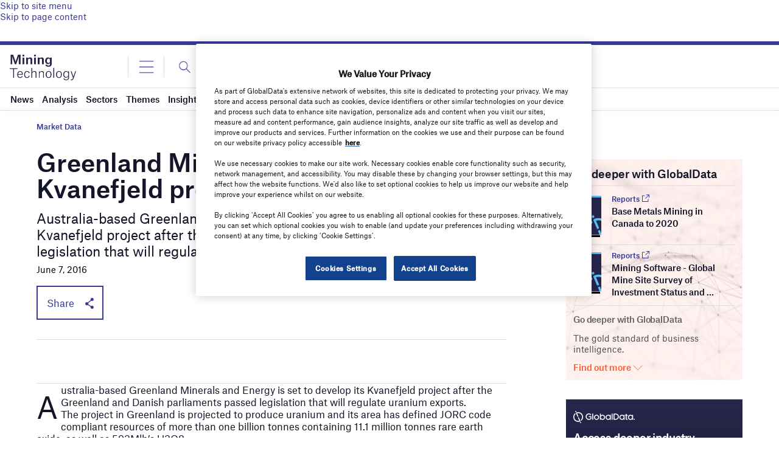

--- FILE ---
content_type: text/html; charset=utf-8
request_url: https://www.google.com/recaptcha/api2/anchor?ar=1&k=6LcqBjQUAAAAAOm0OoVcGhdeuwRaYeG44rfzGqtv&co=aHR0cHM6Ly93d3cubWluaW5nLXRlY2hub2xvZ3kuY29tOjQ0Mw..&hl=en&v=PoyoqOPhxBO7pBk68S4YbpHZ&size=normal&anchor-ms=20000&execute-ms=30000&cb=ixeywa8zrp8n
body_size: 49355
content:
<!DOCTYPE HTML><html dir="ltr" lang="en"><head><meta http-equiv="Content-Type" content="text/html; charset=UTF-8">
<meta http-equiv="X-UA-Compatible" content="IE=edge">
<title>reCAPTCHA</title>
<style type="text/css">
/* cyrillic-ext */
@font-face {
  font-family: 'Roboto';
  font-style: normal;
  font-weight: 400;
  font-stretch: 100%;
  src: url(//fonts.gstatic.com/s/roboto/v48/KFO7CnqEu92Fr1ME7kSn66aGLdTylUAMa3GUBHMdazTgWw.woff2) format('woff2');
  unicode-range: U+0460-052F, U+1C80-1C8A, U+20B4, U+2DE0-2DFF, U+A640-A69F, U+FE2E-FE2F;
}
/* cyrillic */
@font-face {
  font-family: 'Roboto';
  font-style: normal;
  font-weight: 400;
  font-stretch: 100%;
  src: url(//fonts.gstatic.com/s/roboto/v48/KFO7CnqEu92Fr1ME7kSn66aGLdTylUAMa3iUBHMdazTgWw.woff2) format('woff2');
  unicode-range: U+0301, U+0400-045F, U+0490-0491, U+04B0-04B1, U+2116;
}
/* greek-ext */
@font-face {
  font-family: 'Roboto';
  font-style: normal;
  font-weight: 400;
  font-stretch: 100%;
  src: url(//fonts.gstatic.com/s/roboto/v48/KFO7CnqEu92Fr1ME7kSn66aGLdTylUAMa3CUBHMdazTgWw.woff2) format('woff2');
  unicode-range: U+1F00-1FFF;
}
/* greek */
@font-face {
  font-family: 'Roboto';
  font-style: normal;
  font-weight: 400;
  font-stretch: 100%;
  src: url(//fonts.gstatic.com/s/roboto/v48/KFO7CnqEu92Fr1ME7kSn66aGLdTylUAMa3-UBHMdazTgWw.woff2) format('woff2');
  unicode-range: U+0370-0377, U+037A-037F, U+0384-038A, U+038C, U+038E-03A1, U+03A3-03FF;
}
/* math */
@font-face {
  font-family: 'Roboto';
  font-style: normal;
  font-weight: 400;
  font-stretch: 100%;
  src: url(//fonts.gstatic.com/s/roboto/v48/KFO7CnqEu92Fr1ME7kSn66aGLdTylUAMawCUBHMdazTgWw.woff2) format('woff2');
  unicode-range: U+0302-0303, U+0305, U+0307-0308, U+0310, U+0312, U+0315, U+031A, U+0326-0327, U+032C, U+032F-0330, U+0332-0333, U+0338, U+033A, U+0346, U+034D, U+0391-03A1, U+03A3-03A9, U+03B1-03C9, U+03D1, U+03D5-03D6, U+03F0-03F1, U+03F4-03F5, U+2016-2017, U+2034-2038, U+203C, U+2040, U+2043, U+2047, U+2050, U+2057, U+205F, U+2070-2071, U+2074-208E, U+2090-209C, U+20D0-20DC, U+20E1, U+20E5-20EF, U+2100-2112, U+2114-2115, U+2117-2121, U+2123-214F, U+2190, U+2192, U+2194-21AE, U+21B0-21E5, U+21F1-21F2, U+21F4-2211, U+2213-2214, U+2216-22FF, U+2308-230B, U+2310, U+2319, U+231C-2321, U+2336-237A, U+237C, U+2395, U+239B-23B7, U+23D0, U+23DC-23E1, U+2474-2475, U+25AF, U+25B3, U+25B7, U+25BD, U+25C1, U+25CA, U+25CC, U+25FB, U+266D-266F, U+27C0-27FF, U+2900-2AFF, U+2B0E-2B11, U+2B30-2B4C, U+2BFE, U+3030, U+FF5B, U+FF5D, U+1D400-1D7FF, U+1EE00-1EEFF;
}
/* symbols */
@font-face {
  font-family: 'Roboto';
  font-style: normal;
  font-weight: 400;
  font-stretch: 100%;
  src: url(//fonts.gstatic.com/s/roboto/v48/KFO7CnqEu92Fr1ME7kSn66aGLdTylUAMaxKUBHMdazTgWw.woff2) format('woff2');
  unicode-range: U+0001-000C, U+000E-001F, U+007F-009F, U+20DD-20E0, U+20E2-20E4, U+2150-218F, U+2190, U+2192, U+2194-2199, U+21AF, U+21E6-21F0, U+21F3, U+2218-2219, U+2299, U+22C4-22C6, U+2300-243F, U+2440-244A, U+2460-24FF, U+25A0-27BF, U+2800-28FF, U+2921-2922, U+2981, U+29BF, U+29EB, U+2B00-2BFF, U+4DC0-4DFF, U+FFF9-FFFB, U+10140-1018E, U+10190-1019C, U+101A0, U+101D0-101FD, U+102E0-102FB, U+10E60-10E7E, U+1D2C0-1D2D3, U+1D2E0-1D37F, U+1F000-1F0FF, U+1F100-1F1AD, U+1F1E6-1F1FF, U+1F30D-1F30F, U+1F315, U+1F31C, U+1F31E, U+1F320-1F32C, U+1F336, U+1F378, U+1F37D, U+1F382, U+1F393-1F39F, U+1F3A7-1F3A8, U+1F3AC-1F3AF, U+1F3C2, U+1F3C4-1F3C6, U+1F3CA-1F3CE, U+1F3D4-1F3E0, U+1F3ED, U+1F3F1-1F3F3, U+1F3F5-1F3F7, U+1F408, U+1F415, U+1F41F, U+1F426, U+1F43F, U+1F441-1F442, U+1F444, U+1F446-1F449, U+1F44C-1F44E, U+1F453, U+1F46A, U+1F47D, U+1F4A3, U+1F4B0, U+1F4B3, U+1F4B9, U+1F4BB, U+1F4BF, U+1F4C8-1F4CB, U+1F4D6, U+1F4DA, U+1F4DF, U+1F4E3-1F4E6, U+1F4EA-1F4ED, U+1F4F7, U+1F4F9-1F4FB, U+1F4FD-1F4FE, U+1F503, U+1F507-1F50B, U+1F50D, U+1F512-1F513, U+1F53E-1F54A, U+1F54F-1F5FA, U+1F610, U+1F650-1F67F, U+1F687, U+1F68D, U+1F691, U+1F694, U+1F698, U+1F6AD, U+1F6B2, U+1F6B9-1F6BA, U+1F6BC, U+1F6C6-1F6CF, U+1F6D3-1F6D7, U+1F6E0-1F6EA, U+1F6F0-1F6F3, U+1F6F7-1F6FC, U+1F700-1F7FF, U+1F800-1F80B, U+1F810-1F847, U+1F850-1F859, U+1F860-1F887, U+1F890-1F8AD, U+1F8B0-1F8BB, U+1F8C0-1F8C1, U+1F900-1F90B, U+1F93B, U+1F946, U+1F984, U+1F996, U+1F9E9, U+1FA00-1FA6F, U+1FA70-1FA7C, U+1FA80-1FA89, U+1FA8F-1FAC6, U+1FACE-1FADC, U+1FADF-1FAE9, U+1FAF0-1FAF8, U+1FB00-1FBFF;
}
/* vietnamese */
@font-face {
  font-family: 'Roboto';
  font-style: normal;
  font-weight: 400;
  font-stretch: 100%;
  src: url(//fonts.gstatic.com/s/roboto/v48/KFO7CnqEu92Fr1ME7kSn66aGLdTylUAMa3OUBHMdazTgWw.woff2) format('woff2');
  unicode-range: U+0102-0103, U+0110-0111, U+0128-0129, U+0168-0169, U+01A0-01A1, U+01AF-01B0, U+0300-0301, U+0303-0304, U+0308-0309, U+0323, U+0329, U+1EA0-1EF9, U+20AB;
}
/* latin-ext */
@font-face {
  font-family: 'Roboto';
  font-style: normal;
  font-weight: 400;
  font-stretch: 100%;
  src: url(//fonts.gstatic.com/s/roboto/v48/KFO7CnqEu92Fr1ME7kSn66aGLdTylUAMa3KUBHMdazTgWw.woff2) format('woff2');
  unicode-range: U+0100-02BA, U+02BD-02C5, U+02C7-02CC, U+02CE-02D7, U+02DD-02FF, U+0304, U+0308, U+0329, U+1D00-1DBF, U+1E00-1E9F, U+1EF2-1EFF, U+2020, U+20A0-20AB, U+20AD-20C0, U+2113, U+2C60-2C7F, U+A720-A7FF;
}
/* latin */
@font-face {
  font-family: 'Roboto';
  font-style: normal;
  font-weight: 400;
  font-stretch: 100%;
  src: url(//fonts.gstatic.com/s/roboto/v48/KFO7CnqEu92Fr1ME7kSn66aGLdTylUAMa3yUBHMdazQ.woff2) format('woff2');
  unicode-range: U+0000-00FF, U+0131, U+0152-0153, U+02BB-02BC, U+02C6, U+02DA, U+02DC, U+0304, U+0308, U+0329, U+2000-206F, U+20AC, U+2122, U+2191, U+2193, U+2212, U+2215, U+FEFF, U+FFFD;
}
/* cyrillic-ext */
@font-face {
  font-family: 'Roboto';
  font-style: normal;
  font-weight: 500;
  font-stretch: 100%;
  src: url(//fonts.gstatic.com/s/roboto/v48/KFO7CnqEu92Fr1ME7kSn66aGLdTylUAMa3GUBHMdazTgWw.woff2) format('woff2');
  unicode-range: U+0460-052F, U+1C80-1C8A, U+20B4, U+2DE0-2DFF, U+A640-A69F, U+FE2E-FE2F;
}
/* cyrillic */
@font-face {
  font-family: 'Roboto';
  font-style: normal;
  font-weight: 500;
  font-stretch: 100%;
  src: url(//fonts.gstatic.com/s/roboto/v48/KFO7CnqEu92Fr1ME7kSn66aGLdTylUAMa3iUBHMdazTgWw.woff2) format('woff2');
  unicode-range: U+0301, U+0400-045F, U+0490-0491, U+04B0-04B1, U+2116;
}
/* greek-ext */
@font-face {
  font-family: 'Roboto';
  font-style: normal;
  font-weight: 500;
  font-stretch: 100%;
  src: url(//fonts.gstatic.com/s/roboto/v48/KFO7CnqEu92Fr1ME7kSn66aGLdTylUAMa3CUBHMdazTgWw.woff2) format('woff2');
  unicode-range: U+1F00-1FFF;
}
/* greek */
@font-face {
  font-family: 'Roboto';
  font-style: normal;
  font-weight: 500;
  font-stretch: 100%;
  src: url(//fonts.gstatic.com/s/roboto/v48/KFO7CnqEu92Fr1ME7kSn66aGLdTylUAMa3-UBHMdazTgWw.woff2) format('woff2');
  unicode-range: U+0370-0377, U+037A-037F, U+0384-038A, U+038C, U+038E-03A1, U+03A3-03FF;
}
/* math */
@font-face {
  font-family: 'Roboto';
  font-style: normal;
  font-weight: 500;
  font-stretch: 100%;
  src: url(//fonts.gstatic.com/s/roboto/v48/KFO7CnqEu92Fr1ME7kSn66aGLdTylUAMawCUBHMdazTgWw.woff2) format('woff2');
  unicode-range: U+0302-0303, U+0305, U+0307-0308, U+0310, U+0312, U+0315, U+031A, U+0326-0327, U+032C, U+032F-0330, U+0332-0333, U+0338, U+033A, U+0346, U+034D, U+0391-03A1, U+03A3-03A9, U+03B1-03C9, U+03D1, U+03D5-03D6, U+03F0-03F1, U+03F4-03F5, U+2016-2017, U+2034-2038, U+203C, U+2040, U+2043, U+2047, U+2050, U+2057, U+205F, U+2070-2071, U+2074-208E, U+2090-209C, U+20D0-20DC, U+20E1, U+20E5-20EF, U+2100-2112, U+2114-2115, U+2117-2121, U+2123-214F, U+2190, U+2192, U+2194-21AE, U+21B0-21E5, U+21F1-21F2, U+21F4-2211, U+2213-2214, U+2216-22FF, U+2308-230B, U+2310, U+2319, U+231C-2321, U+2336-237A, U+237C, U+2395, U+239B-23B7, U+23D0, U+23DC-23E1, U+2474-2475, U+25AF, U+25B3, U+25B7, U+25BD, U+25C1, U+25CA, U+25CC, U+25FB, U+266D-266F, U+27C0-27FF, U+2900-2AFF, U+2B0E-2B11, U+2B30-2B4C, U+2BFE, U+3030, U+FF5B, U+FF5D, U+1D400-1D7FF, U+1EE00-1EEFF;
}
/* symbols */
@font-face {
  font-family: 'Roboto';
  font-style: normal;
  font-weight: 500;
  font-stretch: 100%;
  src: url(//fonts.gstatic.com/s/roboto/v48/KFO7CnqEu92Fr1ME7kSn66aGLdTylUAMaxKUBHMdazTgWw.woff2) format('woff2');
  unicode-range: U+0001-000C, U+000E-001F, U+007F-009F, U+20DD-20E0, U+20E2-20E4, U+2150-218F, U+2190, U+2192, U+2194-2199, U+21AF, U+21E6-21F0, U+21F3, U+2218-2219, U+2299, U+22C4-22C6, U+2300-243F, U+2440-244A, U+2460-24FF, U+25A0-27BF, U+2800-28FF, U+2921-2922, U+2981, U+29BF, U+29EB, U+2B00-2BFF, U+4DC0-4DFF, U+FFF9-FFFB, U+10140-1018E, U+10190-1019C, U+101A0, U+101D0-101FD, U+102E0-102FB, U+10E60-10E7E, U+1D2C0-1D2D3, U+1D2E0-1D37F, U+1F000-1F0FF, U+1F100-1F1AD, U+1F1E6-1F1FF, U+1F30D-1F30F, U+1F315, U+1F31C, U+1F31E, U+1F320-1F32C, U+1F336, U+1F378, U+1F37D, U+1F382, U+1F393-1F39F, U+1F3A7-1F3A8, U+1F3AC-1F3AF, U+1F3C2, U+1F3C4-1F3C6, U+1F3CA-1F3CE, U+1F3D4-1F3E0, U+1F3ED, U+1F3F1-1F3F3, U+1F3F5-1F3F7, U+1F408, U+1F415, U+1F41F, U+1F426, U+1F43F, U+1F441-1F442, U+1F444, U+1F446-1F449, U+1F44C-1F44E, U+1F453, U+1F46A, U+1F47D, U+1F4A3, U+1F4B0, U+1F4B3, U+1F4B9, U+1F4BB, U+1F4BF, U+1F4C8-1F4CB, U+1F4D6, U+1F4DA, U+1F4DF, U+1F4E3-1F4E6, U+1F4EA-1F4ED, U+1F4F7, U+1F4F9-1F4FB, U+1F4FD-1F4FE, U+1F503, U+1F507-1F50B, U+1F50D, U+1F512-1F513, U+1F53E-1F54A, U+1F54F-1F5FA, U+1F610, U+1F650-1F67F, U+1F687, U+1F68D, U+1F691, U+1F694, U+1F698, U+1F6AD, U+1F6B2, U+1F6B9-1F6BA, U+1F6BC, U+1F6C6-1F6CF, U+1F6D3-1F6D7, U+1F6E0-1F6EA, U+1F6F0-1F6F3, U+1F6F7-1F6FC, U+1F700-1F7FF, U+1F800-1F80B, U+1F810-1F847, U+1F850-1F859, U+1F860-1F887, U+1F890-1F8AD, U+1F8B0-1F8BB, U+1F8C0-1F8C1, U+1F900-1F90B, U+1F93B, U+1F946, U+1F984, U+1F996, U+1F9E9, U+1FA00-1FA6F, U+1FA70-1FA7C, U+1FA80-1FA89, U+1FA8F-1FAC6, U+1FACE-1FADC, U+1FADF-1FAE9, U+1FAF0-1FAF8, U+1FB00-1FBFF;
}
/* vietnamese */
@font-face {
  font-family: 'Roboto';
  font-style: normal;
  font-weight: 500;
  font-stretch: 100%;
  src: url(//fonts.gstatic.com/s/roboto/v48/KFO7CnqEu92Fr1ME7kSn66aGLdTylUAMa3OUBHMdazTgWw.woff2) format('woff2');
  unicode-range: U+0102-0103, U+0110-0111, U+0128-0129, U+0168-0169, U+01A0-01A1, U+01AF-01B0, U+0300-0301, U+0303-0304, U+0308-0309, U+0323, U+0329, U+1EA0-1EF9, U+20AB;
}
/* latin-ext */
@font-face {
  font-family: 'Roboto';
  font-style: normal;
  font-weight: 500;
  font-stretch: 100%;
  src: url(//fonts.gstatic.com/s/roboto/v48/KFO7CnqEu92Fr1ME7kSn66aGLdTylUAMa3KUBHMdazTgWw.woff2) format('woff2');
  unicode-range: U+0100-02BA, U+02BD-02C5, U+02C7-02CC, U+02CE-02D7, U+02DD-02FF, U+0304, U+0308, U+0329, U+1D00-1DBF, U+1E00-1E9F, U+1EF2-1EFF, U+2020, U+20A0-20AB, U+20AD-20C0, U+2113, U+2C60-2C7F, U+A720-A7FF;
}
/* latin */
@font-face {
  font-family: 'Roboto';
  font-style: normal;
  font-weight: 500;
  font-stretch: 100%;
  src: url(//fonts.gstatic.com/s/roboto/v48/KFO7CnqEu92Fr1ME7kSn66aGLdTylUAMa3yUBHMdazQ.woff2) format('woff2');
  unicode-range: U+0000-00FF, U+0131, U+0152-0153, U+02BB-02BC, U+02C6, U+02DA, U+02DC, U+0304, U+0308, U+0329, U+2000-206F, U+20AC, U+2122, U+2191, U+2193, U+2212, U+2215, U+FEFF, U+FFFD;
}
/* cyrillic-ext */
@font-face {
  font-family: 'Roboto';
  font-style: normal;
  font-weight: 900;
  font-stretch: 100%;
  src: url(//fonts.gstatic.com/s/roboto/v48/KFO7CnqEu92Fr1ME7kSn66aGLdTylUAMa3GUBHMdazTgWw.woff2) format('woff2');
  unicode-range: U+0460-052F, U+1C80-1C8A, U+20B4, U+2DE0-2DFF, U+A640-A69F, U+FE2E-FE2F;
}
/* cyrillic */
@font-face {
  font-family: 'Roboto';
  font-style: normal;
  font-weight: 900;
  font-stretch: 100%;
  src: url(//fonts.gstatic.com/s/roboto/v48/KFO7CnqEu92Fr1ME7kSn66aGLdTylUAMa3iUBHMdazTgWw.woff2) format('woff2');
  unicode-range: U+0301, U+0400-045F, U+0490-0491, U+04B0-04B1, U+2116;
}
/* greek-ext */
@font-face {
  font-family: 'Roboto';
  font-style: normal;
  font-weight: 900;
  font-stretch: 100%;
  src: url(//fonts.gstatic.com/s/roboto/v48/KFO7CnqEu92Fr1ME7kSn66aGLdTylUAMa3CUBHMdazTgWw.woff2) format('woff2');
  unicode-range: U+1F00-1FFF;
}
/* greek */
@font-face {
  font-family: 'Roboto';
  font-style: normal;
  font-weight: 900;
  font-stretch: 100%;
  src: url(//fonts.gstatic.com/s/roboto/v48/KFO7CnqEu92Fr1ME7kSn66aGLdTylUAMa3-UBHMdazTgWw.woff2) format('woff2');
  unicode-range: U+0370-0377, U+037A-037F, U+0384-038A, U+038C, U+038E-03A1, U+03A3-03FF;
}
/* math */
@font-face {
  font-family: 'Roboto';
  font-style: normal;
  font-weight: 900;
  font-stretch: 100%;
  src: url(//fonts.gstatic.com/s/roboto/v48/KFO7CnqEu92Fr1ME7kSn66aGLdTylUAMawCUBHMdazTgWw.woff2) format('woff2');
  unicode-range: U+0302-0303, U+0305, U+0307-0308, U+0310, U+0312, U+0315, U+031A, U+0326-0327, U+032C, U+032F-0330, U+0332-0333, U+0338, U+033A, U+0346, U+034D, U+0391-03A1, U+03A3-03A9, U+03B1-03C9, U+03D1, U+03D5-03D6, U+03F0-03F1, U+03F4-03F5, U+2016-2017, U+2034-2038, U+203C, U+2040, U+2043, U+2047, U+2050, U+2057, U+205F, U+2070-2071, U+2074-208E, U+2090-209C, U+20D0-20DC, U+20E1, U+20E5-20EF, U+2100-2112, U+2114-2115, U+2117-2121, U+2123-214F, U+2190, U+2192, U+2194-21AE, U+21B0-21E5, U+21F1-21F2, U+21F4-2211, U+2213-2214, U+2216-22FF, U+2308-230B, U+2310, U+2319, U+231C-2321, U+2336-237A, U+237C, U+2395, U+239B-23B7, U+23D0, U+23DC-23E1, U+2474-2475, U+25AF, U+25B3, U+25B7, U+25BD, U+25C1, U+25CA, U+25CC, U+25FB, U+266D-266F, U+27C0-27FF, U+2900-2AFF, U+2B0E-2B11, U+2B30-2B4C, U+2BFE, U+3030, U+FF5B, U+FF5D, U+1D400-1D7FF, U+1EE00-1EEFF;
}
/* symbols */
@font-face {
  font-family: 'Roboto';
  font-style: normal;
  font-weight: 900;
  font-stretch: 100%;
  src: url(//fonts.gstatic.com/s/roboto/v48/KFO7CnqEu92Fr1ME7kSn66aGLdTylUAMaxKUBHMdazTgWw.woff2) format('woff2');
  unicode-range: U+0001-000C, U+000E-001F, U+007F-009F, U+20DD-20E0, U+20E2-20E4, U+2150-218F, U+2190, U+2192, U+2194-2199, U+21AF, U+21E6-21F0, U+21F3, U+2218-2219, U+2299, U+22C4-22C6, U+2300-243F, U+2440-244A, U+2460-24FF, U+25A0-27BF, U+2800-28FF, U+2921-2922, U+2981, U+29BF, U+29EB, U+2B00-2BFF, U+4DC0-4DFF, U+FFF9-FFFB, U+10140-1018E, U+10190-1019C, U+101A0, U+101D0-101FD, U+102E0-102FB, U+10E60-10E7E, U+1D2C0-1D2D3, U+1D2E0-1D37F, U+1F000-1F0FF, U+1F100-1F1AD, U+1F1E6-1F1FF, U+1F30D-1F30F, U+1F315, U+1F31C, U+1F31E, U+1F320-1F32C, U+1F336, U+1F378, U+1F37D, U+1F382, U+1F393-1F39F, U+1F3A7-1F3A8, U+1F3AC-1F3AF, U+1F3C2, U+1F3C4-1F3C6, U+1F3CA-1F3CE, U+1F3D4-1F3E0, U+1F3ED, U+1F3F1-1F3F3, U+1F3F5-1F3F7, U+1F408, U+1F415, U+1F41F, U+1F426, U+1F43F, U+1F441-1F442, U+1F444, U+1F446-1F449, U+1F44C-1F44E, U+1F453, U+1F46A, U+1F47D, U+1F4A3, U+1F4B0, U+1F4B3, U+1F4B9, U+1F4BB, U+1F4BF, U+1F4C8-1F4CB, U+1F4D6, U+1F4DA, U+1F4DF, U+1F4E3-1F4E6, U+1F4EA-1F4ED, U+1F4F7, U+1F4F9-1F4FB, U+1F4FD-1F4FE, U+1F503, U+1F507-1F50B, U+1F50D, U+1F512-1F513, U+1F53E-1F54A, U+1F54F-1F5FA, U+1F610, U+1F650-1F67F, U+1F687, U+1F68D, U+1F691, U+1F694, U+1F698, U+1F6AD, U+1F6B2, U+1F6B9-1F6BA, U+1F6BC, U+1F6C6-1F6CF, U+1F6D3-1F6D7, U+1F6E0-1F6EA, U+1F6F0-1F6F3, U+1F6F7-1F6FC, U+1F700-1F7FF, U+1F800-1F80B, U+1F810-1F847, U+1F850-1F859, U+1F860-1F887, U+1F890-1F8AD, U+1F8B0-1F8BB, U+1F8C0-1F8C1, U+1F900-1F90B, U+1F93B, U+1F946, U+1F984, U+1F996, U+1F9E9, U+1FA00-1FA6F, U+1FA70-1FA7C, U+1FA80-1FA89, U+1FA8F-1FAC6, U+1FACE-1FADC, U+1FADF-1FAE9, U+1FAF0-1FAF8, U+1FB00-1FBFF;
}
/* vietnamese */
@font-face {
  font-family: 'Roboto';
  font-style: normal;
  font-weight: 900;
  font-stretch: 100%;
  src: url(//fonts.gstatic.com/s/roboto/v48/KFO7CnqEu92Fr1ME7kSn66aGLdTylUAMa3OUBHMdazTgWw.woff2) format('woff2');
  unicode-range: U+0102-0103, U+0110-0111, U+0128-0129, U+0168-0169, U+01A0-01A1, U+01AF-01B0, U+0300-0301, U+0303-0304, U+0308-0309, U+0323, U+0329, U+1EA0-1EF9, U+20AB;
}
/* latin-ext */
@font-face {
  font-family: 'Roboto';
  font-style: normal;
  font-weight: 900;
  font-stretch: 100%;
  src: url(//fonts.gstatic.com/s/roboto/v48/KFO7CnqEu92Fr1ME7kSn66aGLdTylUAMa3KUBHMdazTgWw.woff2) format('woff2');
  unicode-range: U+0100-02BA, U+02BD-02C5, U+02C7-02CC, U+02CE-02D7, U+02DD-02FF, U+0304, U+0308, U+0329, U+1D00-1DBF, U+1E00-1E9F, U+1EF2-1EFF, U+2020, U+20A0-20AB, U+20AD-20C0, U+2113, U+2C60-2C7F, U+A720-A7FF;
}
/* latin */
@font-face {
  font-family: 'Roboto';
  font-style: normal;
  font-weight: 900;
  font-stretch: 100%;
  src: url(//fonts.gstatic.com/s/roboto/v48/KFO7CnqEu92Fr1ME7kSn66aGLdTylUAMa3yUBHMdazQ.woff2) format('woff2');
  unicode-range: U+0000-00FF, U+0131, U+0152-0153, U+02BB-02BC, U+02C6, U+02DA, U+02DC, U+0304, U+0308, U+0329, U+2000-206F, U+20AC, U+2122, U+2191, U+2193, U+2212, U+2215, U+FEFF, U+FFFD;
}

</style>
<link rel="stylesheet" type="text/css" href="https://www.gstatic.com/recaptcha/releases/PoyoqOPhxBO7pBk68S4YbpHZ/styles__ltr.css">
<script nonce="xcjvn-iHbLF6ktnJlA4A0A" type="text/javascript">window['__recaptcha_api'] = 'https://www.google.com/recaptcha/api2/';</script>
<script type="text/javascript" src="https://www.gstatic.com/recaptcha/releases/PoyoqOPhxBO7pBk68S4YbpHZ/recaptcha__en.js" nonce="xcjvn-iHbLF6ktnJlA4A0A">
      
    </script></head>
<body><div id="rc-anchor-alert" class="rc-anchor-alert"></div>
<input type="hidden" id="recaptcha-token" value="[base64]">
<script type="text/javascript" nonce="xcjvn-iHbLF6ktnJlA4A0A">
      recaptcha.anchor.Main.init("[\x22ainput\x22,[\x22bgdata\x22,\x22\x22,\[base64]/[base64]/[base64]/bmV3IHJbeF0oY1swXSk6RT09Mj9uZXcgclt4XShjWzBdLGNbMV0pOkU9PTM/bmV3IHJbeF0oY1swXSxjWzFdLGNbMl0pOkU9PTQ/[base64]/[base64]/[base64]/[base64]/[base64]/[base64]/[base64]/[base64]\x22,\[base64]\x22,\x22IGTCvsKzwp0Gwq8MIcKZwpXCix4Ew7DDpMO7FDrCpzk9w5dCw5LDrsOFw5YQwq7CjlAww5Ukw4krVmzChsOrC8OyNMOND8Kbc8KFCn1wUQBCQ0jCjsO8w57CvH1KwrBqwrHDpsORQ8K/[base64]/V8OeYMKSGBDDm8OAwrXCl1hbJcK/SFIswr3DmsK/FcKhZsKKwrpgwrLCuhAkwrc3S0XDvG8/[base64]/[base64]/[base64]/FFzDoxV+worCncOxw5wPw7PCgcK9wokqJsKYI8KRTsKyX8O0WjXDjhIaw6VgworClxNBwrfDrsKUwqjCp0gXfMKmwoQAVH90w4xlw4cLPMK9UMOVw47DjjxqW8K8LT3CkxYWwrBwY03DpsK0w4UpwrjCvMKyBUZXwrtddjtQwo9GesOmwrxrMMO6w4/CqwdCw4vDt8Odw5UCZE1JJsODWxc7wp9iGsKEw5PCmcKuw4ROwpnDjGxqw4lfwppIMzkHO8OXJU/DujXCscOIw4c/w75jw4pGUXRhHsKCIQPDtsKCacO0PHpSWhbDqXpHwqbDqmNHIMKlw59jwqJnw5s1wqtqSUZ/WMKlF8OUw6x9w7lfwrDDhcOgCcK9wokdCDBRFcKawrNYFhcjZBgawoHDhsORIcKfOsObTS3CiCDDpMOlAMKJaWZ/w7XCqcOjRMO4w4cWP8KCL0DCt8OGw4HCpVvCoRl2w6/CkMOIwqskZkh7MsKJOA3CuTfCoXYRwrvDjMOvw7vDnQjDlT93HjdxQMK3wpErNsORw4N0wrhrG8Kqwr3DqsOdw7gbw4HCuwRnNTnCgMOOw7l1UsKLw7vDnMKgw5LCljggwqReaBMjXFQEw6hkwrdCw7BgFMKAPcOCw5rDg2hJA8OJw63DqMOVE3dsw6nCvHvDh03Dnj/Ct8K9aiB7F8OoFsOjw75Jw5TCl1bCocOCw4zCvsO6w78kf2JsYcOpcwfCq8OJBAoDw70iwoHDpcO9w7/CkcOkwrPCkh9Aw4XCmcKWwpNawpLDoghawqzDjsKTw6JqwrcBCcK6PcOGw4PDmWhCbxZ6wp7DhsKzwrHConPDkXPDgQbCnVfCvDrDuHkIwpwNcALCh8Ktw6rCscKKwqZJJDXCvsK6w5/[base64]/[base64]/Dvy5ew5XDoydANsORwpDDjR3ChQVbw4DCl3shwozDgsKxOMOIMcKzwp7CswNcWS3Cu0tDwpU0TyXCr01NwrHCt8O/ZHkew51NwqxVw7gNw6hrc8OIBcOOw7BfwqsrHDXDlloIG8OPwpLCnzFUwpUSwqDDjcO/[base64]/ClcOkbSNbwrHDmxrDrsK/LQlCw6jDrTfCjcOtw6XDl3nCqAIhLnTDgzYcB8KzwrvCnQDDgcOcMh7ClSZLJGpfYMKgWEbCi8O6wpJjwrcmw7sPXsKqwr3DicOTwqTDsUrCq0Ulf8KMOsOPFU/CpsKIQBxyN8Oqc1wMBDDDgsO7wonDg0/Dl8KFw6ICw6Uywp0Kw5UeTkbDncO9NMKaEsOxPcKvXMK8wpwQw4kYXzsYU249w4PDq2/[base64]/DlsKpDwQIPiXDtcKuw7cLekXDmns4ChoqIMOWAhrChcKCw6Q+cWR1Ty/CusK4VMKIA8K+wqfDk8O/XUXDm2DDhUEgw7bCjsOyV2nCowYremjDtzMtw6cIOsOLJgHDnTHDvMK8VEVmMWPDiQ4ww7dCfAI2w4oGw7cYMFPDo8Kgw67Dikg+NsKPKcOhFcOkTXZNDMKhGsOWwo0Hw4PCrw1uHTnDtxI9BsKNCX1aPSQ2BzoNO0nCoG/[base64]/[base64]/Cgj/CmxUuT8K0w7LDuG3DpMKvBcOAci89ccOMwrsZCAfCrxzCg0xLK8OGE8OEwpfDjSPDqsOHbz7DpXfCs0I7csK8woTCmSXCiDXCjVjDsx/DlyTCnxtiUTvCscO6MMOJwrXDhcOCUTBFwovDh8Orwq8/eD0/[base64]/[base64]/DuzDCsQ0XNcOyN8OLVwFNwoMXa8KaNMOBVAokGGPCvhjDsmLCjU/DkcOJQ8Otwr7DgiZXwpYmasKyKgnCicOCw7h7fUlNw7Mdw5pgScOswpZSBDLDpxhjw593wpQkCWcJw4zClsOEVUDDqHrCgsKEJMKmK8OVLVZ2c8Klw4TCpMKowoxIXsKQw61UHxACWgvDisKMwo5Dwoo7PsKewrUVL2UEICHDgTV/wqjCtMKRw5zCo0VPw6QYTCzCmcKLPXYpwr7CisKDCgNtYT/DkMOOw5B1w6DDjsKVG1sIwplEccOyVsKhSD3DqTAKw5tcw6vDh8KHOcOGURIRw7fDsWhuw6TDlcOpwpzCuG8SYgzCvsKDw4hjLGlJOMKULSxtw5pTwrIne33DisOnR8ObwoFpw41wwqQ/w7NKwqQ4w4vCvlfCimM7H8OWHBo3fsO/MMOuEyzClD4UDUBaPRwQOcK3wp9Iw6wEwrvDmMOhfMK9NsKtwpnCt8OpWRfDhcKNw7jDmhkrwoFxwr/CjMK+N8KoEcObKQ5JwqVoZcOKEGgSwpfDtwbDlFtpwqtCKTDDj8K5HmpgCjDDk8ORw4cmMcKJw7LCicObw5vDhR4EX0DCs8KjwqXDvEEhwpLDk8OUwpsxwpbDrcK/wqDCj8KpSD4pwpHCmF7CpWgXwo3CvMKywrAfLMKfw4lwBcKuwpAadMKrwpTCpcKwUMOcBMKIw6fCpErDvcK3w64vI8O7L8KzYMOgwqrCvsOJMcONMDjDuB5/w6d1w6/Cu8OeP8O4Q8OrKMOZAGlYWg/DqBbCrsKzPB1+w4MEw5/Drm1zMgzCsz5pecOcccO8w5fDu8OJw47CgSLCtFnDpXtbw4HClgnCr8OPwoLDhifDtsK1woF9w6pww6cYw5MUKmHCnDXDuHUbw7fCgix+G8OEwpMSwrtLJ8KDw6rDjMOGDMKzw6nDpjLClSHCvyvDlsK7LQIgwqktfk0dwqPDvH9CKFrDh8OYGsKZAhfDj8O/ScOpcMOmTF/DnwLCo8O5RVorYMKPbsKfwrfCrnLDs3Q/wr/DisOYZcOaw53Ch2nDpsONw6fCsMKjIMOowo7CoRpXw4p/LsKswpXDiHd3enDDhxl+w4jCjsK8XsO4w5PDgMOPGcK6w6ItZMOuYMKKMMK1DmoPwpZ4wrddwolSwqnDoWRVwpMRTnjCj2s9woDDqsOFFAxBYn52US/DhMOmwqjDvzBtw6E5HBBuWHohwoAzCAEYAVlWElnCu21hwqjDmXPDusK5w77Dv0xPLFsIwr/[base64]/woIHw7t7LMOPw6xuLsK7w5Z5UsKjwqscacOWwooJP8KMMMOKAsK8FcOOKsOjPzDCisKLw6JIwqfDuTzCiEPDgcKKwqcvV28eFl/[base64]/Dv0RNwqwGYsOtYcO2w6XCg8Obw6PCvyoYwoRpwonCtsOHwo3DtU/DvcOoL8KqwrjCpyZnDXYRFyTCosKtwr5Lw44Awq8jF8K6I8Kmw5bDlyvCiSAlw65UH3HDvcKiwpNuTkxMJcKowrUYdsOUTgtBw6IGwp5FDwvCvMOjw7nDqMOcDwp/w5TDr8KYw4vCvCHDkWvDg1TCv8OOw5d/w5E4w4nDmT7ChBUPw6p0WzLDsMOoNSDDksO2EAHCjcKXS8K8D0/[base64]/wqXCtsO0R3HDo0JVwqrDnDRzw4XCkizCoGNXI1FlaMKNOFE6B3zCuHzCoMOjwq3Ci8OEKBHClFPCnRA8SwrDlsOSw7Vow5ZRwqwpwr10YEXCjXjDksO8b8OTKcK7eD0mwoHCkXYWw4XCkl/[base64]/DgsKEwoEOfFfCgcOEJygrw5bDqlRiBcOqTSfDmW5gQHbDksOZW3/Ch8OAw6Z/wqPCusKkBMObZWfDsMOjO2hrIAAsV8OMYSBNwo8jHcOsw5LDlHNmHjHCuxfCrU5WCMKBwo9pUWE/[base64]/[base64]/Dt8KIwqjDrl4dIsOIwpfCo8O9w4ciITUEb8Ohw6bDlB9ow7F+w73Dk0B4wrvDvW3CmcK9w6LCj8OBwpnCj8K6c8OSfMO3UMOaw6N2wpduw6dRw4jCl8O7w6t0fcO4W27DoCzCil/CqcK/woXCtGTCtsKsdC8ufSbComzDi8OzHMK+QnzCpMKnM3ElfMOpdUfCrMKGPcObwq9jXmI5w6PDvMOyw6DDsDRtwp3DtMKZJMOgNsOkR2bDnW1nRC/DjnTCjDPDlDAMwoFrPsOGw6lbE8OtSMK1BMOOwoNKKBPCo8Kaw4gLZMOewphKwrfClz5Iw7PDkB99eV15AQnCgcKmw7JMwqfDr8KNw5xUw6/[base64]/ChMOJVzJzfMOFwplRw47Crx1FLMOFHWDCt8OVHcKAXcOWw7Nhw5NgdsO7J8OkOcKWwpzDosKKwpTCm8OuLW/DksOlwps4w4LDhFZbwr1hwrvDuj8DwpPCqTpqwrzDrsKZDVt5E8Kjw6gzPl/DqgrDhcKDwpBgwpzCqFjCscK0w4Y5JCVWwrZew7/CvMK3W8KVwrPDqsKmw6oLw5nCmsKEwqQaM8O9wrELw5DDlwAJFyUfw5HDknMCw7DCksKaPcOHwo0YL8Oab8OAwoEPwqXDmMOtwqLDkEDDgAbDrQ/Djw7Cn8KZckbDrsOdw6JuY1rDnTHChkXDijfDi19fwpXCuMKzCloYwqkOw7bDjcOrwrsnFcKFf8KMw4A+wq94VsK2w4vCnsO1wpplU8O3EAzCgGzDlcKiWw/CmhRlXMOmwr9ZwonCtMKzHXDCvj8bZ8KQIMKKHAMBw781Q8OzAcOTDcO5woRowrpfY8ONw5YpPhQwwqdzUsKMwqQVw7lxw4bCi0EsLcOJwo0cw6o9w6LCjMOZwoHCncOTV8K1ARAGw64+U8K8wo3DsBPCksKyw4XChMKcDwbCmi/CqsK0d8OGK0g7c2QWw4zDqMOKw6ZDwqU0w7QOw75aOHl9MDQKwr/[base64]/[base64]/DcO3wqzDqllbw6ElwrHDn0FGacK1TzRIw4/[base64]/CucKzw5MaAn7DuAfDuGtyFsOaw7PDoD4Rw5TCvMOINH42wpvCssOiUGLCrGopw6xQaMKuccKdw5TDvWTDsMKqw7nCusKxwqRRXcOPwpXCvio2w5rDvsOeci/CvRk0HH7CrnXDn8O5w59cBwPDjkjDlsONwokVwprCjybDjSMYwo7CpSXCg8OpH0cFRUDCtQLDtMOQwpPClsK1XlbCqnjDhMOlFcOWw4fCmDx1w48dIMKDbw9CcsOfw5IGwo3DqGBQQsObAlB0w47DrcKswqnDnsKGwr3Ch8KFw50pPsK8wqAiw6fCrsOUOmc2w4/DgsOHwqvCusKldMKJw7YwO3dgw4g5wo98BG5Vw4wqXMKNwogqIBrDpCdeQ33Cp8Kpw63DmsOww6B6Nk/[base64]/[base64]/[base64]/[base64]/DsMOPw4HCn8OIwpPCjwPCm0kzImVlw5XCucObAw3CnMOxwot+w4TDnMOrwqTDkcOcw5DCjcK0wo7DvsKrS8OiccKlw4/Co2VAwq3CvQUIJcOKDCxlG8OUw4EPwrFwwpLCocO6CUBQwokAUMKHwqxww7LCg2nCo0TDtmAuwozDnA58w6tPEVHCq0PDo8O2GMODXRIuesKpScOaH3TDsjbCicKIUBTDnsOZwoTDsycufMOoNsO2w6Y2JMKJwrXCuk45w7rCmsOoBhHDiyTCkcOUw4PDvTrDqG5/T8KcbjHDlHXCtMOMw50PbcKZTiMTb8Kew4DDiQHDgsKFJ8O6w6vDgsKAwoV5Qz/[base64]/DrsKYScKKM13DncKwwoVZXUzDshvDtMK9YQ14w6x4w4tuwpBpw4DCusOUfsOFw4nDgsKpCAkdwqJ8wqBBbMOOWGJlwo9PwpjCu8OOIyJzB8O2wp7Cn8OvwpXChhAHBsOpC8KeVCw/VTvCsFYDw5bDncOywrnCocKXw7PDmsK4wpUGworDsDo9wqUENQNUYcKPw4zDhi7CpFvCsGtPw7fCjsOfI23CjB00WnnCtR7CuXcMwqFXw5zCksOUw63CrnHDlsKswq/ClsK0w59cB8ONLsO4NhNDMTgqYcKmwo9cw4J6w4Auw7suw4lNwqMyw6/[base64]/SVbCsxzDji3DjMKfMMKsw7MSIMKfMsKuDsKbcmQ1M8KNVgxuFwTDhj3CoT82HcOfw7nCq8O7w4ILTFfClW9nwrXDmhHCsWZ/wpjDmMKsMjLDomfCjsO0dXbDunnDrsOnHsKOHMKAwonDqMKHw4ppw7fCq8ObcSXCtCXCgGnCiRF8w5rDhVcYTnQ5J8OkT8KMw7HDn8KsHcOGwqE4K8O/wr7Dg8Kow4bDncK7wrzCnzHCnhLCh0hkYwjDvy/ChiTCu8OjI8KAJ1VxFV7CssOuH0vDqMOYw4/DmsOYKRw1w6TDkkrDvcO/[base64]/CiEzDvV/DjWHDhWgDw6dkVMKxAmfDrDxBcyMyGsOXwoDCp01gw43DoMK4w4nDtFxKG2I1w77DtX/[base64]/[base64]/CoC/DiWkDfsKhSTEGw7TCng5qb8Onwp7CqX7DsmYwwr13wr8fDFPCpQrDqhLDuRXDowHDhCfDscOgwpU2w6hZwofCoWNfwoN4wrjCtF/[base64]/wr5hw4ttwr89wrlJGMOSFU8rXXfCmsKuwrRcw4AWVMKUwpBHwqXDtXHCmMOwVcKRw63DgsKHD8Kpw4nCmcOscsKLNcKUw6nCg8OZwrMcwoQMw5rDqGAfwqvCgxDDtcKowrJOw6/Cp8ONXUHCh8OlFUnDpXXCvMKENGnCjMOxw7vDtFg8wq4ow5dgHsKTCm1laAQaw5dBw6DDkwkHEsOUEsOIKMOuw7XCgcKMWiPChsOpf8K1GcKzwpwww6VzwrrDq8OQw5lqwqrDjsK6wqQrwr/DjUfCpzAAw4U7wo9fw4nDtSRATcKaw5fDqMO2bn0hY8KTw59Xw5/Cu3sWw6vDkMOOw6XCnMKlwpnDuMKGCsKVw79cwoQew757w6/CnWxIwpbCrRvDkn7DlT1sQcORwrtCw4coL8OAwovDi8KdTRHDvScIXy3CqsOHGsK5woPCkz7CtWYyVcKNw6gnw550NDYfw7LDg8KMS8OFSMO1wqApwqrDql/Dh8O9FgzCo1/[base64]/w7/Cgh5mwobDrTkZwonCsVwfN8KMwpRYw5LCjU3Cvm5MwqLClcONwq3CqMKew4ByI19ARmvCqh57fcKbRSHDncK/[base64]/XBDCom4yT3nDghfCvMOYw4BMN8KWXsKSw7p4O8KvOsObw43CmFXCqsO5w4gFbMKySx10CsOVw6HCpcOLw4TChlF4w7h6w4PCjT0oDh5Hw5XCtCTDkHMDSiNZLx9mwqXDijZ9UjxuWsO7w78cwrjDlsOnYcOzw6JNNsK0TcK9alMtw6fDqSzCqcKpwrrCpirCvX/[base64]/Cs053w5zDqUTDoRx8w4bDul0uw7cSw7zDgA7CrQIdw7HCtEBFPl5yW1zDpDMPSsO8dHnDvsOjWcO0wr9wQ8KZwo3Dk8OYw7rDhEjCmXIeFAQ4E2kvw4bDqRFVdi/DpkUBwojDj8O6w6BqTsODwpfDqW4XLMKKAC3ConPCuEATwpvCicKFHhRBwpjDgj3CpsKPGMKSw5oMwrwdw5MaSsO/B8Kpw7nDlcKUCARmw5DDnsKjw74QU8OKw53Cnx/[base64]/CuxR5aMOLAkBfKcKZwqvDog0mw4nCqCDCtsKPAsKRMUPDssK3w7/CmxTDuQIGw7zCjxkpb2tKw6V0GcOuAsKfw43DgUXCoWrDqMK2dMKwSCZuHzQww43Dm8KKw6LDvktgRSrDm0UgAMOnKRd9XkTDuR3DkH0HwoIBw5MNQ8KwwrZJw4ACwqlrT8OJSHQKFgnCn13Coio1byAkRTzDjsKcw6wYw6/Do8OPw5NVwonCusKQMwBdwofCuhDDtnlobcO3UMKiwrLCv8KjwozCmsO8VW7DpsO8RHbDujdfZXNlwqZawpEgw4/[base64]/[base64]/Ch8KiHlDCrnNWwpUQwrRadsOCJ0oIb8OpPzrClUdwwpYVw5DDvsORbcOGIcOYwp0twqvCg8K6e8KwDMKfVcOjFh45wrrCj8KEN0HClVjDv8ODc1ACMhoZA0XCoMO2J8KBw7tfDcKlw6pwBVrCnj/CsFfCr1nDrsOcfDbCocOMD8KSw7AUSsKKOlfCmMKmMz0XS8K+HQxkw5BOesKDYw3DusKqwq3CvjNQQ8K2ZwxgwpM/w7nDl8ODKMKWT8OTw7lZwpHCkcKqw6bDunk+IcOswrhqwrvDtxsAwpjDlRjCjsOaw50Yw4rDiFTDgmBlwoV8dMKww6DDk2DDnMK4wofDtMOZw7dNNsOBwpYmBsK7SsO2dcKKwr7CqTdlw6oLZUE3On05VDXDoMK/MlrDt8O6eMOaw7/CgB/DnMKMcAg+CMOmWWccTMOGbWvDlQMfIMK4w5DDq8KQMljCtlzDv8OewpnCgMKqf8Kcw7HCpAPDo8Kcw616woYpEA/DhhQawqZjwppOO1lzwrvCksKgCMOKTFLDhUwuw5vDo8Oqw7TDmW58w4HDlsKFesKwfAddbEXDnHcQesKLwqPDpFUxNkhnYyjCvXHDmyMlwqsaMXvCvBXDpXN4DMOsw6XCl2DDm8OcWE1Ow6N8TGFAw4XDhsOvw7k/wr9bw7sFworDthY1WGvCikcPXMKUXcKfwpfDrjPCsR/CiQMZdsKGwqJfCBDCiMOwwoXCmw/Cl8OOwpTDpGFoXT3ChybCgcKiwp96w6fCl11Xw6rDqmsvw6XDhWoybsKDTcKPfcKowrB/wqrDpcOJPSXDkjXCi23CmR3Coh/DqT3Cv1TCtMK7QMORC8OFL8Odf3bClSJ0w6vCsTcbZ3JCHSTDgUvCkDPCl8OJVHBkwptIwpRWwoTDksODaxwmw5DCj8OlwozDtMKPw67Dm8O9RQPClR0tVcKywoXDgRo7wop/NlvCtDc2w77Ct8K1TS/[base64]/[base64]/CqcKBwoARHXhEwqDDvgXCscOVUSEiw57Cg8K9w7VCFFYSwrnCmWXCrMKKwo4RZsOoZ8KYwrXCskfDusOBw5p7wqkmKcOIw6oqF8KJw7vCucKYwrfClEfChsOBw4BJw7BRwpFsJ8Owwo9qw67CsTJHX1jDgMOuwoUpRQtCw5PCpBfDh8KEw5E2wqPDsz3DgFxAdWDCg0/Dk2MvEnjDuQTCq8KywonCr8KKw6UsZsOqSsOiw4LDoB/CkErDmBzDgB3Cuk/CtMO9w7tDwqdFw5FdYg/CjcOEwqPDmMKlw5jCv3/Cn8OHw7lLGzs1wp4+w7wkVg/CrsOJw7cmw4NgKArDicOhZsKFRHcLwohfGWPCn8KzwoXDj8Onbm7ChxvCiMOfZcKbA8KJw47CnMKxO1gIwpHCosKUXsKzGWjDqlTClcO5w5ojHTLDqDfCpMOdw5bDv3V8d8Onw4Jfw7wNwr1QQSBpfwkmw47CqUQSIsOWwrZlwoE7wq3CvMK/w7/Ckl8Jw40zwqo1YlxWw78Bwqo6wofCtSQNw4HDt8O/w7t8KMOuV8Oiw5FJwr3CskHDoMKSwqHCucKrwrQbPMO8w4w+LcO/wobDrcOXwoFbb8KswqZUwq3CqSvClcKfwqJ8CMKofVpJwpnCjsK4NMKYbn9Fd8Osw45nQcKwZsKpw5QMbRISZcOdPsKtwpBhOMOKUMO1w5Jcw5nDgjrDqMODw4/CsXXCq8OpKX7DvcOhMMKVR8OywpDDuxcuC8K2wobDucKSFMO3w78Ew53CmQ18w6gcc8Kew5HCl8O+YMOQXTXCj3JPUhJvXHnChhnCicK4Wn4bwqTDqkAswp7DlcKlw53CgsOfOhHCqArDpSLDm0xsZ8OqFRZ8wrXDjcOkUMOrIURTT8O4w5ZOwp/DtcOoXsKVWlTDqRLCp8KWF8O2JsKTw4UYw4fClzMDT8KTw60Ow5lPwolTw75Zw6kNwpvDmsK3f1TDsVViZRbCl13CsjopHw4Dwpcxw4bDr8Ocwqh3WMKaDmVGYcOWJsK4c8KawqRxwolRVMOdGmY1wpvCiMO0wpDDvTcIamLClzxcJcKEbmbCsFfCt1DCqsK3P8Oow5/ChMOZf8Oge1jCqsKZwr1dw4A6Z8Odwq/DkDnCu8KFdgpZwo5Bw67CiVjDo3vCsjE7w6BvYizCi8ObwpbDksOOZ8OSwrDClSTDthguaC7CpkgsMH4jwrrDhMOnd8Kyw5Qmw5/CulXCksKBNHTCvcOrwqTCvEZ0w7NtwpTDp3bDncOOwqwlwoMtCSPDnSnCkMKAw4oww4fDhMKAwqHClsKOJQghwoHDqx1oBkTCosK9TMOVPcKqwrFzfcK4HMK/[base64]/DnMKcZgZzwrrDvyVyBMOoTB3CqcK5wpRmwodLwprCmwdVw7PCosOvw6rCpjVkwr/DjsKCW2Z8w5rCpcOQV8OHwr1TchNgw48dw6PDpmk0w5TCnQsGJzrDrXfDmj7Du8KRW8KvwqcXZz/Crh3DtjLCox7DvVA3wqpTwoNEw5HClBPDkznCsMOZb1/CpE7DmsOvCsKDPjV0FGvDhG9uwpjChsKjwqDCssOzwqLDjRvCqGnDql7DlzfCncKOQ8OBwrEwwpY6b09QwobCsE15wrYiAlBBw6ZPBcOWIlHCnw1IwokLOcKMdsKdw6cZw5/DvMKsYMOFIcOCGno6w6nDuMK1dkQCf8Knwq0Qwo/DoSDCr1XDr8KawpI+JQI1S18bwrFWw74Iw6hDw7xxP0MpMS7CqRg8wp48wrAww6bDkcOBwrfDtCbCpcOjDWPDvGvDvsK1wq47wqw4GWHCgMO/IhMmdkJ9FCHDhE5sw4zDjsOcMcOifMKSegtzw64kwonDqsOywrZHHsOJw4lqesOEw4gVw4gPJgA6w5HDkMKywrPCvMKAbcO/w4xOwoLDpMOww6pYwoIYwpjDml4LZhbDpcKyZMKIwptoScOVacKVYRLDhcOkOxEHwoPCjsKPOMK6HEvDvAnDqcKjEcK8OsOpdcOvwrgkw5jDo29Yw58XWMKrw5zDqMO+WA07worCpsOkfMKNf0Zjw4Znd8OAwrQjK8KFCcOswpU7w7XCrEM/IsKQOcKqBxvDicOSU8OFw67CqhcOMG5dJ0coXQ4yw7jDtx9UQMOyw6HDvsOlw5zDqsOoRcOjwrzDr8O3w7vDoAxlKsKnaBzDqcO0w5YTwrzDucOtO8KmORvDhVPCk0hvw63CpcK2w5JrEUIKMsKeNn/CkcOSwqjDvFxLIcORCgDDgW9jw4PDgcKBVzLDjlx7w4bCvyvCmxZXDwvCqhEjBSMsMsOOw4nDuDLDhsKXWmIfwq9pwoHDpEADH8KhGCnDkhAxw4/[base64]/DpzzCrEPDrMK+Gk9zBnldSVFHw5Q3w6ptwqLCrcOgwoFOw5zDthvDliTCt2hrHsKSPENJGcKiT8Krw5LDhsOFaHdbwqTDhcKzw40Yw7DDt8K5EkTCusKrMzfDnjpiwpdPScK+c21Dw74owrIEwrXDuxzCtgg0w4DDosKrw4xmXsOfwp/DusKGwqXDn3fCsz9/[base64]/wr5FfX91R3jDk8Ogw64Pw5LDrCfDjwU0WFVcwqJnwoDDosOCwocbw4/CmwrCqMOBBMOOw5jDtMOOfzvDuT/DosOKwr4FSwo/w6wLwqE1w7HCq2LCtQEaPcOCVSFewrfCpxrCnMKtCcKBFsORPMKTw5TDjcKyw5RgHRVNw5TCqsOAw7rDi8K7w4YFTsKyZ8Oyw59jwoXDtF/[base64]/Dgm/[base64]/DiF85cMKNw6bCgnPDtsOmw5BcPl1gwqbDn1PCl8ODwr4AwrPDocKgwr3DkEh6UWjCn8K3AsObwprCsMKPw7Q0w7bChcOvKnjDtMO8YQLCu8KOaGvCgVzCnsOEXQ3CtDXDocKMw411E8OCbMKhNcKJLR7DusOUQcOGOMK7XcKfwpnDkMKhRDd+w5/[base64]/GsKzJUnCglnCmsOyw6goXFDCvh7DhsKZesO0cMO5HsO/[base64]/DlsOYw7JkODPDpsKZXcKGwqbCliAKwoTDksO2wronIsOCwpttUMKcJ2PCicOXOgjDp2bCkQrDsDrDksOnw6lDwrXCrXBNEXh4w5jDgVDCoTd8HW01DcKdXsKFMlHDpcOrYXIzU2LDoWPDhcKuw69ww43CjsKiwr0Gw5MPw4jCqRjDrsKIRXvCun/CvzQbw4/DrMODw65/WMO+w5fCm2JhwqTChsKGwowqw6DCk3pmMsOTGi7DtcOeZ8Oew5Y4wpkqPEDDicK8DwXCsElswqZuU8OFwqfCowvCrMKtwoFcw7rDsAAXwq4kw7DDiRLDgV3Cu8Kew6HCoX3Dl8KowpvCqcOIwoEHw4/DmwNVWUNJwqNRasKge8KgD8OHwqJ9aSHCvnXDpg3DqsOWC0HDssKawqXCqDk6w4bCscOpEyzCmmJDesKkeh3DtlsYAX5DLcKlA1gkAGnCk1DDjWvDsMKMwrnDlcOdf8OcEVTDssKhTllPWMK/w7l5BDXDnWFfFMKZwqTCg8O+b8KLwrDDt0fCp8OiwqJPw5TDv3XDncKqw5F4wqtSwqTDv8KXR8KWw7tQwqfDiFDDvkFEw47Ch17CoSHDn8KHK8KubcO9DW9lwrlHw5oowpTDulFAbhAowrVqGsKSIGAnw7/CunwyAzTCs8OeSMOawopNw5jCucOzU8O3w4nDtsKITDzDn8KqQsOFw6LDvFxMwpc4w77Cs8KxenpNwoLDhRUTw5zDm2DDn2BjZmnCvcOcw7jCtWpKw7DDv8OKIU90wrHDsCA3wqPCtwsGw6bCucKBasKew6pxw5YxA8KrPxXDkcK9QsO8VD/[base64]/CvMOBCDTCm13CqmPCvsOdwpLCt389NFgGbARUcsKYZsKQw5DDs0DDgkBWw7XCqTobDQPDo1nCj8Oxw7fDh0o4I8K8wrgHw68wwrnDoMKEw6YCTsOqITADwpZjw7/CoMKPVQsyCwoew61ZwoYZwqjCmmnDtcKhwo4pf8KdwonCgVbCrxbDtMKvQxfDrj9UBTTDucKPQzY4ZAXDuMKBRRl8acOEw7hPRcO9w7XCgCbDlkpjwqRZPUU/w7EeWE3DoHnCunPCvcOgw4LCpwdzDUnCqVkVw4bCgMK8eXx6R0zDtjcaacKqwrbClF/Cgi3CpMORwpTDgRzCukLCnMOowq7DmcKaa8O/wrlcNnZEf2vCjHjCmHhcw4HDisOnW0YeMsOdwpfClkXCqTJOwpLDukVRW8KxJ13CrgPCnsONL8O1KR3DgMOmasKVZ8O6woPDlAFqHyTDjzgSwohUwq/DlsKnY8KVBsKVYcOww7HDiMOcwpQlw7YLw7fDvU/CmAcdQk84w583w5/DiE5xST8DEhk5wrAXbycODMKDwp7DngXCkB07OsOjw4FYw7gKwqbDr8OwwpAPd3vDpMKzAm/CtVhJwqhfwqjCncKIU8K/w45ZwoPCq1hvIsO6woLDgE3DljLDjMK3w7lpwqlPBV9MwqPDgsKmw5PCgABow7XDiMKWwoFodWtMwpzDhDXCvwNpw4nDsizCkzNCw4LDv17ClHE8wpjDvBvDrcKoccO4WcK+wrDDiDLCksOqC8OoeWFJworDkW/CvsKuwrTDu8K6YMOMwr/DrnBDMcK3w7HDo8KNfcO9w7rCi8OvDsKKwrtUw6J+YhoyccO2KMKIwrV0woc6wrBGbUFBYkzDggfDt8KFwoYzw7UrwqjDv2NxMW/Dj3J+PMKMPUdkfMKKKMKJwrnCt8OAw5fDvF0HZsOKwq7DhMONYVjCjCsEwoPDuMOJOsKxIU4yw5/DgjxsWhpcw5NxwpsDFcOXA8KYHmTDkcKDeFvDpMOWRFLChMOMRSQPRTwif8ORwr8cPCprwqxHVzPCtQ1yJyNBDl0Ja2XDi8OAwqLDmcObSMOTWUjCoAHCi8KVYcKSwpjDrzBdcyF8w4jCmMOKC23CgMKuwqBzDMOfw6kVw5XCjCbCjMK/fER3aC4HR8OKYGItwo7CvXzCtSvCsnTCusOvw57DqGULSD4cw73DimVyw5kiw4UdRcOdY1vCjsKod8Osw6gJQcObwrrCsMO3Q2LCjMOcw4cMw4/[base64]/[base64]/DnwVZw6HCtEdrw4zDpQrDu8KnMMK4I3Abwr3CjcKlwpzCkMOnw6PCvcOjwpvDgsKhwqvDh1HDhkElw6JLw4XDt2nDo8K0A3kPYS0xwr4tB3B/[base64]/w6HDrMOcT2RZSsK2Kg7CkcOuw6IRFsKbw71Uwq8+w6bCqMOlO2rCqsKDYjYLbcOvw4FbRllKP0bCtXTDvW8qwqMpwqAqf1sDKMOzw5VaDzHChAPDhW4cw5N+cy7Cm8OPckvCtMOgcAfCqcKqw4kwPV9SaBd/LxzCnsOEwr3CvALCmMOIScOdwoAwwps0ecKAwoNmwrLChMKaO8KNw7VSwrpuOMKiesOEw4IpC8K4G8OgwrNFwrd0TiNoBWwISMOTwoXDjR/DtmcQPzjCpMOewr/ClcO2wpLCmcORKXx+wpIPA8ODVWXDgcKYwph8w4DCncOkEsOtw5LCrWQxw7/CqMK+wqN7ezdzwrrCuMOgIwVjHWnDk8OUwrLDihZlKsKywr/Dv8O9wrXCpcKYEVzDtWDDq8OeEsO2w5ZbcFEHMRvDuBhkwr/DikRtfMOrwpnCgMOQVnkcwq09wrHDsCTDpGI6wpAXS8OVLg5Mw4HDn0TCjzNffHrCvxJzdcKCK8OEwrrDuU4RwrtWW8O5w4rDo8K5GsK7w5rCg8Knw5drwqUtccKGworDlMKkGypJZMOPbsOpG8OTwrx4R1UFwpMgw7kccHddIHfDlm9pUsKDZlRaZV8fw7hlCcKvwp/Cp8KRIiIkw7BjecK7AsO8w6x+TmTDg20/YsOoYR3DhcKPM8OBwr4GFsKAw73CmWEGw5kUwqBhYsKTYQHCisOcEcKawr7DrsOswos6XT/Cv3bDsSkFwqUXw5rCocK7YwfDl8KtM23DsMOnRsOiew/ClSFLw55NwqzCgBIgMcO0bRk0wqUMN8KJw4zClWvCqG7Din/CisKdwp/DocK1e8O9LFksw74RS25/EcO1RnLDvcKeIsO9w58UOQzDuwQIWnTDjsKKw5QAS8K2SikKw6wqwpk8wq1pw7jCiU/Cu8K1LBw+a8KAIMO2d8KCNGN/wpnDslonw4AneyrClMOGwrA8R21Iw59iwqHCosKwZcKkCi4TeXHDgMKdEMOwMcOIbH9YHULDu8OmV8Ozw5/CijbDonxbf3vDkjJDe0ttw5TDgxnClj3Dk1fDmcOSwrvCjMK3AMOAH8Khw5VUESxzYMK7wo/CqsKkX8KgNFogdcO0wq4cwqrDj3lAwofDl8OYwrspwq5Pw5nCsXbDv0LDumDDs8K/V8KDDhRIwq3Dh1PDmiwHTm7CkyTCscOCwqDDtsOTR2JbwoPDh8KEQk3Cl8Kjw6Rrw5NQUcO4K8KDNcK7w5ZIe8Obwq9uw73DhxhbJnY3PMOlw5UZA8OUfWEAOl8/ScO1bsOzwp8Tw7M9woZxUsOUDcKjJcOGREfCqw1Gw5dGw4zDr8KmSBJQT8KgwrcwJFvDsC3CmSbDqDZPLTXDrAIxVcK3c8KjRXXCm8K5wpPCuXfDlMOEw4FJaB9Awpl1w57CoU1Ow7/ChVsFZyHDicKFMDJ/w5hDwqBmw4nCnARywqDDicKHHAwYOBFZw6AbwrrDvgpuF8O2Uyhzw63CpcOTfcO+EkTCqMOLLsKDwp/Do8OkETReeV1Ow5jCp09JwonCrcOQwr/CmcONBSHDl29RXVtGw5TDncK9LCtDwpPDo8K6QnY1WMK9CEVswqgHwoVZP8O7wr1IwpDClUXCg8ODCcKQUG49BB8kRMOww5cTfsK4wqEKwrt2R0kLwrXDlEN4w4XDp1zDtcK8N8Knwps0e8OBPMKsQ8KkwpnChEZ9wq/DvMOqw7BswoPDj8OJw7DDtnzCl8OlwrcfbBDCl8OdbRg/B8K1w4U1w7IYBgRiwq8Wwr9TUTHDmD03F8K7LsOYQ8KqwpAfw6wswpvCnGZzEzfDsVcxw7FyED5AMMKDw5vDnSUIXHvCjG3Ch8O4EMOGw7/DoMO6YCIFRzhYXyjDjXHDqF3CnyQYw5BZw5B1wpVTFCgsO8K/[base64]/FSdBwpwHw67DvcKpw6HCs8KLw5zDs8K0eMONwpLDtVg4EsOPS8KZwpsuw4rDr8Oiex7DicOWNg7CssOAV8OqKCNew7rCig/DlVbDkcKTw63DjsKnXnR+BsOOwr19YWZjwp3DpRU3c8OQw6/CgcKxB2XDgS9FbUPChCTDvMO9w5PCui7CoMOcw5nCrn/DkyfDoGNwHMKuET4lW2HCkSoeei0xwovDosKnPlVEZhvCv8OJwpg1IzcZHCnCssOfwp/DgsK3w4HDqibDgsOWwoPCu0hgwqHDj8OAw4bCsMKCDyDDpMOewrkywrw1w4PCh8Ojw5dFw7cvPQdFDcOKGzPDty/CiMOZDsO1F8Kvw4jDtMOKK8Ozw7BkB8OuGW/DsxILwpd5UsOmAcO3RVVEw4EGGsKMEmLDpMOSGgjDscKkD8OZd2/Cm0NWOiTCkzTCgWBaBMOocSNVwobDny3Ck8Oiwqgfw55Jw5LDj8OIw4VNd2PDicORwozDp33DksKLX8Ktw6vDm2rCl0HClcOOw67DtT96H8K+ei7CoxnCrsKtw5rCpxwOdEnCjF7Ds8OlV8Krw6PDpD/Cm3XChB5ow5HCu8K0cVPChDEQPBXDisOJa8KuBF3DvTHDssKkUMKsXMO0w5TDqkcGw7fDrcKrMwk4wo/DoDTCoWNowqZHw6jDkzZveSzCmTjCkCAEK1rDvw/DkVnCnCfDnC0mSAQUEVTCihk4Hjkaw5dGNsOPXm1aR0vDsx5lwq1MAMOcccOqAitsRsKdw4PCkEEzRcKLdMKOSsOhw6Ylw7sPw7fChiclwph9wq/DjSDCpMOHE3DCtzACw6vCg8ODw7ZGw7dnw4dZCMKCwrtJw6rDlUfDvlB9QyRxwqjCr8K3Z8OoSMKBS8O0w5rCo3PCoFLDmcKnWlcgWE/[base64]/Cu8OhO2w9wpjDn2XClQPDgH/CtkBkwosvw5Mdwq40Ai54OU1HIsOyD8OTwp0qw7XCrVV0Jzskw4LCt8O+KcKHW0IZwoDDkcKBw4fDhMOdwqE3w77DvcOeIMOqwr3Ck8K9YB83wpnCukLCuWDCq0/[base64]\\u003d\\u003d\x22],null,[\x22conf\x22,null,\x226LcqBjQUAAAAAOm0OoVcGhdeuwRaYeG44rfzGqtv\x22,0,null,null,null,1,[21,125,63,73,95,87,41,43,42,83,102,105,109,121],[1017145,217],0,null,null,null,null,0,null,0,1,700,1,null,0,\[base64]/76lBhnEnQkZnOKMAhmv8xEZ\x22,0,0,null,null,1,null,0,0,null,null,null,0],\x22https://www.mining-technology.com:443\x22,null,[1,1,1],null,null,null,0,3600,[\x22https://www.google.com/intl/en/policies/privacy/\x22,\x22https://www.google.com/intl/en/policies/terms/\x22],\x22kzwRrWyT+NX63G+/p8m5iCnJ9c3dMrUab/b1NPZel3Q\\u003d\x22,0,0,null,1,1769154773238,0,0,[29,56,243,205],null,[77,130],\x22RC-CFBOsbjTFCOvTg\x22,null,null,null,null,null,\x220dAFcWeA68Iy-c_xUW4qqZMj7PitWHebUF8DMOeuoGv5D-IOCGgafZYr2MWTNetHI7fYMeMTTIAvwHwBOtQfHk-QgmFl-FkhQnmQ\x22,1769237573418]");
    </script></body></html>

--- FILE ---
content_type: text/html; charset=utf-8
request_url: https://www.google.com/recaptcha/api2/aframe
body_size: -252
content:
<!DOCTYPE HTML><html><head><meta http-equiv="content-type" content="text/html; charset=UTF-8"></head><body><script nonce="oYnIvUm7kJ2A3z-cYXC0Yg">/** Anti-fraud and anti-abuse applications only. See google.com/recaptcha */ try{var clients={'sodar':'https://pagead2.googlesyndication.com/pagead/sodar?'};window.addEventListener("message",function(a){try{if(a.source===window.parent){var b=JSON.parse(a.data);var c=clients[b['id']];if(c){var d=document.createElement('img');d.src=c+b['params']+'&rc='+(localStorage.getItem("rc::a")?sessionStorage.getItem("rc::b"):"");window.document.body.appendChild(d);sessionStorage.setItem("rc::e",parseInt(sessionStorage.getItem("rc::e")||0)+1);localStorage.setItem("rc::h",'1769151176915');}}}catch(b){}});window.parent.postMessage("_grecaptcha_ready", "*");}catch(b){}</script></body></html>